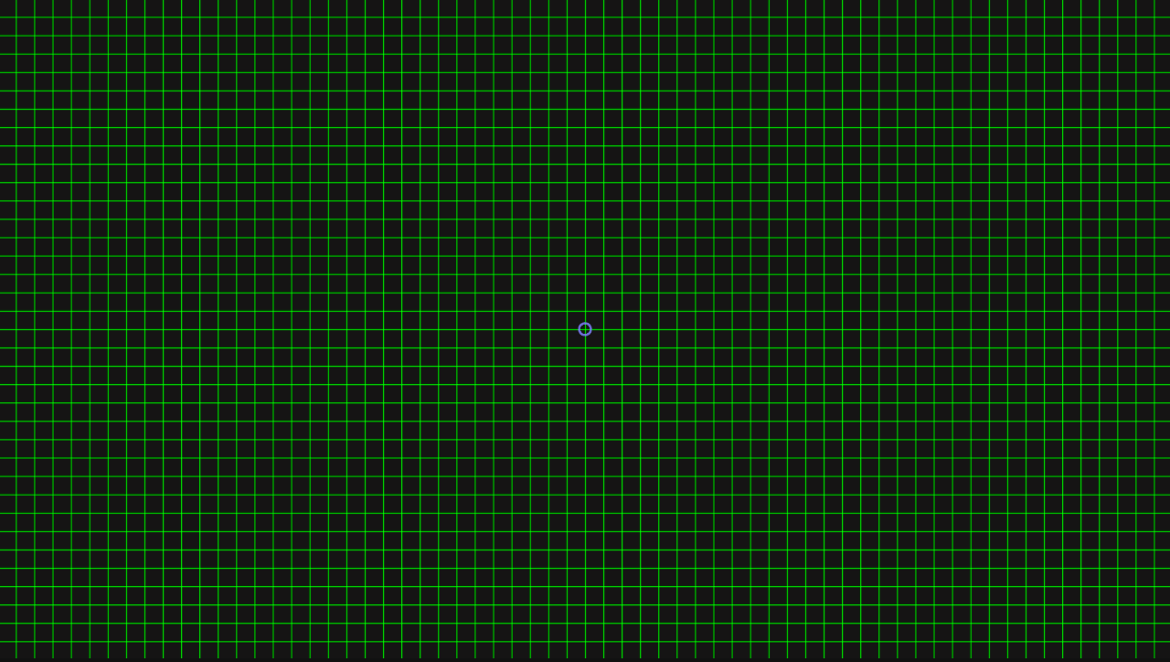

--- FILE ---
content_type: text/html; charset=utf-8
request_url: https://cardboctober.github.io/max/06/
body_size: 94
content:
<!DOCTYPE html>
<html>
<head>
  <meta charset="utf-8">
  <meta http-equiv="X-UA-Compatible" content="IE=edge">
  <meta name="viewport" content="width=device-width, initial-scale=1"/>
  <title>06: VR Pairs Game</title>
  <style>
    html, body {
      margin: 0;
      padding: 0;
      overflow: hidden;
    }
    body {
      background: #111;
    }
  </style>
</head>
<body>

  <script src="../js/libs/fullscreen-api-polyfill.min.js"></script>
  <script src="../js/libs/three.min.js"></script>
  <script src="../js/libs/StereoEffect.js"></script>
  <script src="../js/libs/DeviceOrientationControls.js"></script>
  <script src="../js/libs/OrbitControls.js"></script>
  <script src="../js/libs/vreticle.js"></script>
  <script src="../js/libs/Tween.js"></script>
  <script src="../js/libs/howler.js"></script>
  <script src="../js/libs/OBJLoader.js"></script>
  <script src="../js/libs/MTLLoader.js"></script>
  <script src="../js/core.js"></script>
  <script src="demo.js"></script>
</body>
</html>


--- FILE ---
content_type: application/javascript; charset=utf-8
request_url: https://cardboctober.github.io/max/js/libs/OBJLoader.js
body_size: 4171
content:
/**
 * @author mrdoob / http://mrdoob.com/
 */

THREE.OBJLoader = function ( manager ) {

	this.manager = ( manager !== undefined ) ? manager : THREE.DefaultLoadingManager;

	this.materials = null;

	this.regexp = {
		// v float float float
		vertex_pattern           : /^v\s+([\d|\.|\+|\-|e|E]+)\s+([\d|\.|\+|\-|e|E]+)\s+([\d|\.|\+|\-|e|E]+)/,
		// vn float float float
		normal_pattern           : /^vn\s+([\d|\.|\+|\-|e|E]+)\s+([\d|\.|\+|\-|e|E]+)\s+([\d|\.|\+|\-|e|E]+)/,
		// vt float float
		uv_pattern               : /^vt\s+([\d|\.|\+|\-|e|E]+)\s+([\d|\.|\+|\-|e|E]+)/,
		// f vertex vertex vertex
		face_vertex              : /^f\s+(-?\d+)\s+(-?\d+)\s+(-?\d+)(?:\s+(-?\d+))?/,
		// f vertex/uv vertex/uv vertex/uv
		face_vertex_uv           : /^f\s+(-?\d+)\/(-?\d+)\s+(-?\d+)\/(-?\d+)\s+(-?\d+)\/(-?\d+)(?:\s+(-?\d+)\/(-?\d+))?/,
		// f vertex/uv/normal vertex/uv/normal vertex/uv/normal
		face_vertex_uv_normal    : /^f\s+(-?\d+)\/(-?\d+)\/(-?\d+)\s+(-?\d+)\/(-?\d+)\/(-?\d+)\s+(-?\d+)\/(-?\d+)\/(-?\d+)(?:\s+(-?\d+)\/(-?\d+)\/(-?\d+))?/,
		// f vertex//normal vertex//normal vertex//normal
		face_vertex_normal       : /^f\s+(-?\d+)\/\/(-?\d+)\s+(-?\d+)\/\/(-?\d+)\s+(-?\d+)\/\/(-?\d+)(?:\s+(-?\d+)\/\/(-?\d+))?/,
		// o object_name | g group_name
		object_pattern           : /^[og]\s*(.+)?/,
		// s boolean
		smoothing_pattern        : /^s\s+(\d+|on|off)/,
		// mtllib file_reference
		material_library_pattern : /^mtllib /,
		// usemtl material_name
		material_use_pattern     : /^usemtl /
	};

};

THREE.OBJLoader.prototype = {

	constructor: THREE.OBJLoader,

	load: function ( url, onLoad, onProgress, onError ) {

		var scope = this;

		var loader = new THREE.XHRLoader( scope.manager );
		loader.setPath( this.path );
		loader.load( url, function ( text ) {

			onLoad( scope.parse( text ) );

		}, onProgress, onError );

	},

	setPath: function ( value ) {

		this.path = value;

	},

	setMaterials: function ( materials ) {

		this.materials = materials;

	},

	_createParserState : function () {

		var state = {
			objects  : [],
			object   : {},

			vertices : [],
			normals  : [],
			uvs      : [],

			materialLibraries : [],

			startObject: function ( name, fromDeclaration ) {

				// If the current object (initial from reset) is not from a g/o declaration in the parsed
				// file. We need to use it for the first parsed g/o to keep things in sync.
				if ( this.object && this.object.fromDeclaration === false ) {

					this.object.name = name;
					this.object.fromDeclaration = ( fromDeclaration !== false );
					return;

				}

				var previousMaterial = ( this.object && typeof this.object.currentMaterial === 'function' ? this.object.currentMaterial() : undefined );

				if ( this.object && typeof this.object._finalize === 'function' ) {

					this.object._finalize( true );

				}

				this.object = {
					name : name || '',
					fromDeclaration : ( fromDeclaration !== false ),

					geometry : {
						vertices : [],
						normals  : [],
						uvs      : []
					},
					materials : [],
					smooth : true,

					startMaterial : function( name, libraries ) {

						var previous = this._finalize( false );

						// New usemtl declaration overwrites an inherited material, except if faces were declared
						// after the material, then it must be preserved for proper MultiMaterial continuation.
						if ( previous && ( previous.inherited || previous.groupCount <= 0 ) ) {

							this.materials.splice( previous.index, 1 );

						}

						var material = {
							index      : this.materials.length,
							name       : name || '',
							mtllib     : ( Array.isArray( libraries ) && libraries.length > 0 ? libraries[ libraries.length - 1 ] : '' ),
							smooth     : ( previous !== undefined ? previous.smooth : this.smooth ),
							groupStart : ( previous !== undefined ? previous.groupEnd : 0 ),
							groupEnd   : -1,
							groupCount : -1,
							inherited  : false,

							clone : function( index ) {
								var cloned = {
									index      : ( typeof index === 'number' ? index : this.index ),
									name       : this.name,
									mtllib     : this.mtllib,
									smooth     : this.smooth,
									groupStart : 0,
									groupEnd   : -1,
									groupCount : -1,
									inherited  : false
								};
								cloned.clone = this.clone.bind(cloned);
								return cloned;
							}
						};

						this.materials.push( material );

						return material;

					},

					currentMaterial : function() {

						if ( this.materials.length > 0 ) {
							return this.materials[ this.materials.length - 1 ];
						}

						return undefined;

					},

					_finalize : function( end ) {

						var lastMultiMaterial = this.currentMaterial();
						if ( lastMultiMaterial && lastMultiMaterial.groupEnd === -1 ) {

							lastMultiMaterial.groupEnd = this.geometry.vertices.length / 3;
							lastMultiMaterial.groupCount = lastMultiMaterial.groupEnd - lastMultiMaterial.groupStart;
							lastMultiMaterial.inherited = false;

						}

						// Ignore objects tail materials if no face declarations followed them before a new o/g started.
						if ( end && this.materials.length > 1 ) {

							for ( var mi = this.materials.length - 1; mi >= 0; mi-- ) {
								if ( this.materials[mi].groupCount <= 0 ) {
									this.materials.splice( mi, 1 );
								}
							}

						}

						// Guarantee at least one empty material, this makes the creation later more straight forward.
						if ( end && this.materials.length === 0 ) {

							this.materials.push({
								name   : '',
								smooth : this.smooth
							});

						}

						return lastMultiMaterial;

					}
				};

				// Inherit previous objects material.
				// Spec tells us that a declared material must be set to all objects until a new material is declared.
				// If a usemtl declaration is encountered while this new object is being parsed, it will
				// overwrite the inherited material. Exception being that there was already face declarations
				// to the inherited material, then it will be preserved for proper MultiMaterial continuation.

				if ( previousMaterial && previousMaterial.name && typeof previousMaterial.clone === "function" ) {

					var declared = previousMaterial.clone( 0 );
					declared.inherited = true;
					this.object.materials.push( declared );

				}

				this.objects.push( this.object );

			},

			finalize : function() {

				if ( this.object && typeof this.object._finalize === 'function' ) {

					this.object._finalize( true );

				}

			},

			parseVertexIndex: function ( value, len ) {

				var index = parseInt( value, 10 );
				return ( index >= 0 ? index - 1 : index + len / 3 ) * 3;

			},

			parseNormalIndex: function ( value, len ) {

				var index = parseInt( value, 10 );
				return ( index >= 0 ? index - 1 : index + len / 3 ) * 3;

			},

			parseUVIndex: function ( value, len ) {

				var index = parseInt( value, 10 );
				return ( index >= 0 ? index - 1 : index + len / 2 ) * 2;

			},

			addVertex: function ( a, b, c ) {

				var src = this.vertices;
				var dst = this.object.geometry.vertices;

				dst.push( src[ a + 0 ] );
				dst.push( src[ a + 1 ] );
				dst.push( src[ a + 2 ] );
				dst.push( src[ b + 0 ] );
				dst.push( src[ b + 1 ] );
				dst.push( src[ b + 2 ] );
				dst.push( src[ c + 0 ] );
				dst.push( src[ c + 1 ] );
				dst.push( src[ c + 2 ] );

			},

			addVertexLine: function ( a ) {

				var src = this.vertices;
				var dst = this.object.geometry.vertices;

				dst.push( src[ a + 0 ] );
				dst.push( src[ a + 1 ] );
				dst.push( src[ a + 2 ] );

			},

			addNormal : function ( a, b, c ) {

				var src = this.normals;
				var dst = this.object.geometry.normals;

				dst.push( src[ a + 0 ] );
				dst.push( src[ a + 1 ] );
				dst.push( src[ a + 2 ] );
				dst.push( src[ b + 0 ] );
				dst.push( src[ b + 1 ] );
				dst.push( src[ b + 2 ] );
				dst.push( src[ c + 0 ] );
				dst.push( src[ c + 1 ] );
				dst.push( src[ c + 2 ] );

			},

			addUV: function ( a, b, c ) {

				var src = this.uvs;
				var dst = this.object.geometry.uvs;

				dst.push( src[ a + 0 ] );
				dst.push( src[ a + 1 ] );
				dst.push( src[ b + 0 ] );
				dst.push( src[ b + 1 ] );
				dst.push( src[ c + 0 ] );
				dst.push( src[ c + 1 ] );

			},

			addUVLine: function ( a ) {

				var src = this.uvs;
				var dst = this.object.geometry.uvs;

				dst.push( src[ a + 0 ] );
				dst.push( src[ a + 1 ] );

			},

			addFace: function ( a, b, c, d, ua, ub, uc, ud, na, nb, nc, nd ) {

				var vLen = this.vertices.length;

				var ia = this.parseVertexIndex( a, vLen );
				var ib = this.parseVertexIndex( b, vLen );
				var ic = this.parseVertexIndex( c, vLen );
				var id;

				if ( d === undefined ) {

					this.addVertex( ia, ib, ic );

				} else {

					id = this.parseVertexIndex( d, vLen );

					this.addVertex( ia, ib, id );
					this.addVertex( ib, ic, id );

				}

				if ( ua !== undefined ) {

					var uvLen = this.uvs.length;

					ia = this.parseUVIndex( ua, uvLen );
					ib = this.parseUVIndex( ub, uvLen );
					ic = this.parseUVIndex( uc, uvLen );

					if ( d === undefined ) {

						this.addUV( ia, ib, ic );

					} else {

						id = this.parseUVIndex( ud, uvLen );

						this.addUV( ia, ib, id );
						this.addUV( ib, ic, id );

					}

				}

				if ( na !== undefined ) {

					// Normals are many times the same. If so, skip function call and parseInt.
					var nLen = this.normals.length;
					ia = this.parseNormalIndex( na, nLen );

					ib = na === nb ? ia : this.parseNormalIndex( nb, nLen );
					ic = na === nc ? ia : this.parseNormalIndex( nc, nLen );

					if ( d === undefined ) {

						this.addNormal( ia, ib, ic );

					} else {

						id = this.parseNormalIndex( nd, nLen );

						this.addNormal( ia, ib, id );
						this.addNormal( ib, ic, id );

					}

				}

			},

			addLineGeometry: function ( vertices, uvs ) {

				this.object.geometry.type = 'Line';

				var vLen = this.vertices.length;
				var uvLen = this.uvs.length;

				for ( var vi = 0, l = vertices.length; vi < l; vi ++ ) {

					this.addVertexLine( this.parseVertexIndex( vertices[ vi ], vLen ) );

				}

				for ( var uvi = 0, l = uvs.length; uvi < l; uvi ++ ) {

					this.addUVLine( this.parseUVIndex( uvs[ uvi ], uvLen ) );

				}

			}

		};

		state.startObject( '', false );

		return state;

	},

	parse: function ( text ) {

		console.time( 'OBJLoader' );

		var state = this._createParserState();

		if ( text.indexOf( '\r\n' ) !== - 1 ) {

			// This is faster than String.split with regex that splits on both
			text = text.replace( /\r\n/g, '\n' );

		}

		if ( text.indexOf( '\\\n' ) !== - 1) {

			// join lines separated by a line continuation character (\)
			text = text.replace( /\\\n/g, '' );

		}

		var lines = text.split( '\n' );
		var line = '', lineFirstChar = '', lineSecondChar = '';
		var lineLength = 0;
		var result = [];

		// Faster to just trim left side of the line. Use if available.
		var trimLeft = ( typeof ''.trimLeft === 'function' );

		for ( var i = 0, l = lines.length; i < l; i ++ ) {

			line = lines[ i ];

			line = trimLeft ? line.trimLeft() : line.trim();

			lineLength = line.length;

			if ( lineLength === 0 ) continue;

			lineFirstChar = line.charAt( 0 );

			// @todo invoke passed in handler if any
			if ( lineFirstChar === '#' ) continue;

			if ( lineFirstChar === 'v' ) {

				lineSecondChar = line.charAt( 1 );

				if ( lineSecondChar === ' ' && ( result = this.regexp.vertex_pattern.exec( line ) ) !== null ) {

					// 0                  1      2      3
					// ["v 1.0 2.0 3.0", "1.0", "2.0", "3.0"]

					state.vertices.push(
						parseFloat( result[ 1 ] ),
						parseFloat( result[ 2 ] ),
						parseFloat( result[ 3 ] )
					);

				} else if ( lineSecondChar === 'n' && ( result = this.regexp.normal_pattern.exec( line ) ) !== null ) {

					// 0                   1      2      3
					// ["vn 1.0 2.0 3.0", "1.0", "2.0", "3.0"]

					state.normals.push(
						parseFloat( result[ 1 ] ),
						parseFloat( result[ 2 ] ),
						parseFloat( result[ 3 ] )
					);

				} else if ( lineSecondChar === 't' && ( result = this.regexp.uv_pattern.exec( line ) ) !== null ) {

					// 0               1      2
					// ["vt 0.1 0.2", "0.1", "0.2"]

					state.uvs.push(
						parseFloat( result[ 1 ] ),
						parseFloat( result[ 2 ] )
					);

				} else {

					throw new Error( "Unexpected vertex/normal/uv line: '" + line  + "'" );

				}

			} else if ( lineFirstChar === "f" ) {

				if ( ( result = this.regexp.face_vertex_uv_normal.exec( line ) ) !== null ) {

					// f vertex/uv/normal vertex/uv/normal vertex/uv/normal
					// 0                        1    2    3    4    5    6    7    8    9   10         11         12
					// ["f 1/1/1 2/2/2 3/3/3", "1", "1", "1", "2", "2", "2", "3", "3", "3", undefined, undefined, undefined]

					state.addFace(
						result[ 1 ], result[ 4 ], result[ 7 ], result[ 10 ],
						result[ 2 ], result[ 5 ], result[ 8 ], result[ 11 ],
						result[ 3 ], result[ 6 ], result[ 9 ], result[ 12 ]
					);

				} else if ( ( result = this.regexp.face_vertex_uv.exec( line ) ) !== null ) {

					// f vertex/uv vertex/uv vertex/uv
					// 0                  1    2    3    4    5    6   7          8
					// ["f 1/1 2/2 3/3", "1", "1", "2", "2", "3", "3", undefined, undefined]

					state.addFace(
						result[ 1 ], result[ 3 ], result[ 5 ], result[ 7 ],
						result[ 2 ], result[ 4 ], result[ 6 ], result[ 8 ]
					);

				} else if ( ( result = this.regexp.face_vertex_normal.exec( line ) ) !== null ) {

					// f vertex//normal vertex//normal vertex//normal
					// 0                     1    2    3    4    5    6   7          8
					// ["f 1//1 2//2 3//3", "1", "1", "2", "2", "3", "3", undefined, undefined]

					state.addFace(
						result[ 1 ], result[ 3 ], result[ 5 ], result[ 7 ],
						undefined, undefined, undefined, undefined,
						result[ 2 ], result[ 4 ], result[ 6 ], result[ 8 ]
					);

				} else if ( ( result = this.regexp.face_vertex.exec( line ) ) !== null ) {

					// f vertex vertex vertex
					// 0            1    2    3   4
					// ["f 1 2 3", "1", "2", "3", undefined]

					state.addFace(
						result[ 1 ], result[ 2 ], result[ 3 ], result[ 4 ]
					);

				} else {

					throw new Error( "Unexpected face line: '" + line  + "'" );

				}

			} else if ( lineFirstChar === "l" ) {

				var lineParts = line.substring( 1 ).trim().split( " " );
				var lineVertices = [], lineUVs = [];

				if ( line.indexOf( "/" ) === - 1 ) {

					lineVertices = lineParts;

				} else {

					for ( var li = 0, llen = lineParts.length; li < llen; li ++ ) {

						var parts = lineParts[ li ].split( "/" );

						if ( parts[ 0 ] !== "" ) lineVertices.push( parts[ 0 ] );
						if ( parts[ 1 ] !== "" ) lineUVs.push( parts[ 1 ] );

					}

				}
				state.addLineGeometry( lineVertices, lineUVs );

			} else if ( ( result = this.regexp.object_pattern.exec( line ) ) !== null ) {

				// o object_name
				// or
				// g group_name

				// WORKAROUND: https://bugs.chromium.org/p/v8/issues/detail?id=2869
				// var name = result[ 0 ].substr( 1 ).trim();
				var name = ( " " + result[ 0 ].substr( 1 ).trim() ).substr( 1 );

				state.startObject( name );

			} else if ( this.regexp.material_use_pattern.test( line ) ) {

				// material

				state.object.startMaterial( line.substring( 7 ).trim(), state.materialLibraries );

			} else if ( this.regexp.material_library_pattern.test( line ) ) {

				// mtl file

				state.materialLibraries.push( line.substring( 7 ).trim() );

			} else if ( ( result = this.regexp.smoothing_pattern.exec( line ) ) !== null ) {

				// smooth shading

				// @todo Handle files that have varying smooth values for a set of faces inside one geometry,
				// but does not define a usemtl for each face set.
				// This should be detected and a dummy material created (later MultiMaterial and geometry groups).
				// This requires some care to not create extra material on each smooth value for "normal" obj files.
				// where explicit usemtl defines geometry groups.
				// Example asset: examples/models/obj/cerberus/Cerberus.obj

				var value = result[ 1 ].trim().toLowerCase();
				state.object.smooth = ( value === '1' || value === 'on' );

				var material = state.object.currentMaterial();
				if ( material ) {

					material.smooth = state.object.smooth;

				}

			} else {

				// Handle null terminated files without exception
				if ( line === '\0' ) continue;

				throw new Error( "Unexpected line: '" + line  + "'" );

			}

		}

		state.finalize();

		var container = new THREE.Group();
		container.materialLibraries = [].concat( state.materialLibraries );

		for ( var i = 0, l = state.objects.length; i < l; i ++ ) {

			var object = state.objects[ i ];
			var geometry = object.geometry;
			var materials = object.materials;
			var isLine = ( geometry.type === 'Line' );

			// Skip o/g line declarations that did not follow with any faces
			if ( geometry.vertices.length === 0 ) continue;

			var buffergeometry = new THREE.BufferGeometry();

			buffergeometry.addAttribute( 'position', new THREE.BufferAttribute( new Float32Array( geometry.vertices ), 3 ) );

			if ( geometry.normals.length > 0 ) {

				buffergeometry.addAttribute( 'normal', new THREE.BufferAttribute( new Float32Array( geometry.normals ), 3 ) );

			} else {

				buffergeometry.computeVertexNormals();

			}

			if ( geometry.uvs.length > 0 ) {

				buffergeometry.addAttribute( 'uv', new THREE.BufferAttribute( new Float32Array( geometry.uvs ), 2 ) );

			}

			// Create materials

			var createdMaterials = [];

			for ( var mi = 0, miLen = materials.length; mi < miLen ; mi++ ) {

				var sourceMaterial = materials[mi];
				var material = undefined;

				if ( this.materials !== null ) {

					material = this.materials.create( sourceMaterial.name );

					// mtl etc. loaders probably can't create line materials correctly, copy properties to a line material.
					if ( isLine && material && ! ( material instanceof THREE.LineBasicMaterial ) ) {

						var materialLine = new THREE.LineBasicMaterial();
						materialLine.copy( material );
						material = materialLine;

					}

				}

				if ( ! material ) {

					material = ( ! isLine ? new THREE.MeshPhongMaterial() : new THREE.LineBasicMaterial() );
					material.name = sourceMaterial.name;

				}

				material.shading = sourceMaterial.smooth ? THREE.SmoothShading : THREE.FlatShading;

				createdMaterials.push(material);

			}

			// Create mesh

			var mesh;

			if ( createdMaterials.length > 1 ) {

				for ( var mi = 0, miLen = materials.length; mi < miLen ; mi++ ) {

					var sourceMaterial = materials[mi];
					buffergeometry.addGroup( sourceMaterial.groupStart, sourceMaterial.groupCount, mi );

				}

				var multiMaterial = new THREE.MultiMaterial( createdMaterials );
				mesh = ( ! isLine ? new THREE.Mesh( buffergeometry, multiMaterial ) : new THREE.LineSegments( buffergeometry, multiMaterial ) );

			} else {

				mesh = ( ! isLine ? new THREE.Mesh( buffergeometry, createdMaterials[ 0 ] ) : new THREE.LineSegments( buffergeometry, createdMaterials[ 0 ] ) );
			}

			mesh.name = object.name;

			container.add( mesh );

		}

		// console.timeEnd( 'OBJLoader' );

		return container;

	}

};


--- FILE ---
content_type: application/javascript; charset=utf-8
request_url: https://cardboctober.github.io/max/js/libs/MTLLoader.js
body_size: 2652
content:
/**
 * Loads a Wavefront .mtl file specifying materials
 *
 * @author angelxuanchang
 */

THREE.MTLLoader = function( manager ) {

	this.manager = ( manager !== undefined ) ? manager : THREE.DefaultLoadingManager;

};

Object.assign( THREE.MTLLoader.prototype, THREE.EventDispatcher.prototype, {

	/**
	 * Loads and parses a MTL asset from a URL.
	 *
	 * @param {String} url - URL to the MTL file.
	 * @param {Function} [onLoad] - Callback invoked with the loaded object.
	 * @param {Function} [onProgress] - Callback for download progress.
	 * @param {Function} [onError] - Callback for download errors.
	 *
	 * @see setPath setTexturePath
	 *
	 * @note In order for relative texture references to resolve correctly
	 * you must call setPath and/or setTexturePath explicitly prior to load.
	 */
	load: function ( url, onLoad, onProgress, onError ) {

		var scope = this;

		var loader = new THREE.XHRLoader( this.manager );
		loader.setPath( this.path );
		loader.load( url, function ( text ) {

			onLoad( scope.parse( text ) );

		}, onProgress, onError );

	},

	/**
	 * Set base path for resolving references.
	 * If set this path will be prepended to each loaded and found reference.
	 *
	 * @see setTexturePath
	 * @param {String} path
	 *
	 * @example
	 *     mtlLoader.setPath( 'assets/obj/' );
	 *     mtlLoader.load( 'my.mtl', ... );
	 */
	setPath: function ( path ) {

		this.path = path;

	},

	/**
	 * Set base path for resolving texture references.
	 * If set this path will be prepended found texture reference.
	 * If not set and setPath is, it will be used as texture base path.
	 *
	 * @see setPath
	 * @param {String} path
	 *
	 * @example
	 *     mtlLoader.setPath( 'assets/obj/' );
	 *     mtlLoader.setTexturePath( 'assets/textures/' );
	 *     mtlLoader.load( 'my.mtl', ... );
	 */
	setTexturePath: function( path ) {

		this.texturePath = path;

	},

	setBaseUrl: function( path ) {

		console.warn( 'THREE.MTLLoader: .setBaseUrl() is deprecated. Use .setTexturePath( path ) for texture path or .setPath( path ) for general base path instead.' );

		this.setTexturePath( path );

	},

	setCrossOrigin: function ( value ) {

		this.crossOrigin = value;

	},

	setMaterialOptions: function ( value ) {

		this.materialOptions = value;

	},

	/**
	 * Parses a MTL file.
	 *
	 * @param {String} text - Content of MTL file
	 * @return {THREE.MTLLoader.MaterialCreator}
	 *
	 * @see setPath setTexturePath
	 *
	 * @note In order for relative texture references to resolve correctly
	 * you must call setPath and/or setTexturePath explicitly prior to parse.
	 */
	parse: function ( text ) {

		var lines = text.split( '\n' );
		var info = {};
		var delimiter_pattern = /\s+/;
		var materialsInfo = {};

		for ( var i = 0; i < lines.length; i ++ ) {

			var line = lines[ i ];
			line = line.trim();

			if ( line.length === 0 || line.charAt( 0 ) === '#' ) {

				// Blank line or comment ignore
				continue;

			}

			var pos = line.indexOf( ' ' );

			var key = ( pos >= 0 ) ? line.substring( 0, pos ) : line;
			key = key.toLowerCase();

			var value = ( pos >= 0 ) ? line.substring( pos + 1 ) : '';
			value = value.trim();

			if ( key === 'newmtl' ) {

				// New material

				info = { name: value };
				materialsInfo[ value ] = info;

			} else if ( info ) {

				if ( key === 'ka' || key === 'kd' || key === 'ks' ) {

					var ss = value.split( delimiter_pattern, 3 );
					info[ key ] = [ parseFloat( ss[ 0 ] ), parseFloat( ss[ 1 ] ), parseFloat( ss[ 2 ] ) ];

				} else {

					info[ key ] = value;

				}

			}

		}

		var materialCreator = new THREE.MTLLoader.MaterialCreator( this.texturePath || this.path, this.materialOptions );
		materialCreator.setCrossOrigin( this.crossOrigin );
		materialCreator.setManager( this.manager );
		materialCreator.setMaterials( materialsInfo );
		return materialCreator;

	}

} );

/**
 * Create a new THREE-MTLLoader.MaterialCreator
 * @param baseUrl - Url relative to which textures are loaded
 * @param options - Set of options on how to construct the materials
 *                  side: Which side to apply the material
 *                        THREE.FrontSide (default), THREE.BackSide, THREE.DoubleSide
 *                  wrap: What type of wrapping to apply for textures
 *                        THREE.RepeatWrapping (default), THREE.ClampToEdgeWrapping, THREE.MirroredRepeatWrapping
 *                  normalizeRGB: RGBs need to be normalized to 0-1 from 0-255
 *                                Default: false, assumed to be already normalized
 *                  ignoreZeroRGBs: Ignore values of RGBs (Ka,Kd,Ks) that are all 0's
 *                                  Default: false
 * @constructor
 */

THREE.MTLLoader.MaterialCreator = function( baseUrl, options ) {

	this.baseUrl = baseUrl || '';
	this.options = options;
	this.materialsInfo = {};
	this.materials = {};
	this.materialsArray = [];
	this.nameLookup = {};

	this.side = ( this.options && this.options.side ) ? this.options.side : THREE.FrontSide;
	this.wrap = ( this.options && this.options.wrap ) ? this.options.wrap : THREE.RepeatWrapping;

};

THREE.MTLLoader.MaterialCreator.prototype = {

	constructor: THREE.MTLLoader.MaterialCreator,

	setCrossOrigin: function ( value ) {

		this.crossOrigin = value;

	},

	setManager: function ( value ) {

		this.manager = value;

	},

	setMaterials: function( materialsInfo ) {

		this.materialsInfo = this.convert( materialsInfo );
		this.materials = {};
		this.materialsArray = [];
		this.nameLookup = {};

	},

	convert: function( materialsInfo ) {

		if ( ! this.options ) return materialsInfo;

		var converted = {};

		for ( var mn in materialsInfo ) {

			// Convert materials info into normalized form based on options

			var mat = materialsInfo[ mn ];

			var covmat = {};

			converted[ mn ] = covmat;

			for ( var prop in mat ) {

				var save = true;
				var value = mat[ prop ];
				var lprop = prop.toLowerCase();

				switch ( lprop ) {

					case 'kd':
					case 'ka':
					case 'ks':

						// Diffuse color (color under white light) using RGB values

						if ( this.options && this.options.normalizeRGB ) {

							value = [ value[ 0 ] / 255, value[ 1 ] / 255, value[ 2 ] / 255 ];

						}

						if ( this.options && this.options.ignoreZeroRGBs ) {

							if ( value[ 0 ] === 0 && value[ 1 ] === 0 && value[ 2 ] === 0 ) {

								// ignore

								save = false;

							}

						}

						break;

					default:

						break;
				}

				if ( save ) {

					covmat[ lprop ] = value;

				}

			}

		}

		return converted;

	},

	preload: function () {

		for ( var mn in this.materialsInfo ) {

			this.create( mn );

		}

	},

	getIndex: function( materialName ) {

		return this.nameLookup[ materialName ];

	},

	getAsArray: function() {

		var index = 0;

		for ( var mn in this.materialsInfo ) {

			this.materialsArray[ index ] = this.create( mn );
			this.nameLookup[ mn ] = index;
			index ++;

		}

		return this.materialsArray;

	},

	create: function ( materialName ) {

		if ( this.materials[ materialName ] === undefined ) {

			this.createMaterial_( materialName );

		}

		return this.materials[ materialName ];

	},

	createMaterial_: function ( materialName ) {

		// Create material

		var scope = this;
		var mat = this.materialsInfo[ materialName ];
		var params = {

			name: materialName,
			side: this.side

		};

		var resolveURL = function ( baseUrl, url ) {

			if ( typeof url !== 'string' || url === '' )
				return '';

			// Absolute URL
			if ( /^https?:\/\//i.test( url ) ) {
				return url;
			}

			return baseUrl + url;
		};
		
		function setMapForType ( mapType, value ) {

			if ( params[ mapType ] ) return; // Keep the first encountered texture

			var texParams = scope.getTextureParams( value, params );
			var map = scope.loadTexture( resolveURL( scope.baseUrl, texParams.url ) );
			
			map.repeat.copy( texParams.scale );
			map.offset.copy( texParams.offset );

			map.wrapS = scope.wrap;
			map.wrapT = scope.wrap;
			
			params[ mapType ] = map;
		}

		for ( var prop in mat ) {

			var value = mat[ prop ];

			if ( value === '' ) continue;

			switch ( prop.toLowerCase() ) {

				// Ns is material specular exponent

				case 'kd':

					// Diffuse color (color under white light) using RGB values

					params.color = new THREE.Color().fromArray( value );

					break;

				case 'ks':

					// Specular color (color when light is reflected from shiny surface) using RGB values
					params.specular = new THREE.Color().fromArray( value );

					break;

				case 'map_kd':

					// Diffuse texture map

					setMapForType( "map", value );

					break;

				case 'map_ks':

					// Specular map
					
					setMapForType( "specularMap", value );

					break;

				case 'map_bump':
				case 'bump':

					// Bump texture map				
					
					setMapForType( "bumpMap", value );

					break;

				case 'ns':

					// The specular exponent (defines the focus of the specular highlight)
					// A high exponent results in a tight, concentrated highlight. Ns values normally range from 0 to 1000.

					params.shininess = parseFloat( value );

					break;

				case 'd':

					if ( value < 1 ) {

						params.opacity = value;
						params.transparent = true;

					}

					break;

				case 'Tr':

					if ( value > 0 ) {

						params.opacity = 1 - value;
						params.transparent = true;

					}

					break;

				default:
					break;

			}

		}

		this.materials[ materialName ] = new THREE.MeshPhongMaterial( params );
		return this.materials[ materialName ];
	},

	getTextureParams: function( value, matParams ) {

		var texParams = {

			scale: new THREE.Vector2( 1, 1 ),
			offset: new THREE.Vector2( 0, 0 ),

		 };

		var items = value.split(/\s+/);
		var pos;

		pos = items.indexOf('-bm');
		if (pos >= 0) {

			matParams.bumpScale = parseFloat( items[pos+1] );
			items.splice( pos, 2 );

		}

		pos = items.indexOf('-s');
		if (pos >= 0) {

			texParams.scale.set( parseFloat( items[pos+1] ), parseFloat( items[pos+2] ) );
			items.splice( pos, 4 ); // we expect 3 parameters here!

		}

		pos = items.indexOf('-o');
		if (pos >= 0) {

			texParams.offset.set( parseFloat( items[pos+1] ), parseFloat( items[pos+2] ) );
			items.splice( pos, 4 ); // we expect 3 parameters here!

		}

		texParams.url = items.join(' ').trim();
		return texParams;

	},

	loadTexture: function ( url, mapping, onLoad, onProgress, onError ) {

		var texture;
		var loader = THREE.Loader.Handlers.get( url );
		var manager = ( this.manager !== undefined ) ? this.manager : THREE.DefaultLoadingManager;

		if ( loader === null ) {

			loader = new THREE.TextureLoader( manager );

		}

		if ( loader.setCrossOrigin ) loader.setCrossOrigin( this.crossOrigin );
		texture = loader.load( url, onLoad, onProgress, onError );

		if ( mapping !== undefined ) texture.mapping = mapping;

		return texture;

	}

};


--- FILE ---
content_type: application/javascript; charset=utf-8
request_url: https://cardboctober.github.io/max/js/libs/vreticle.js
body_size: 1188
content:
var vreticle = {
    REVISION: '1'
};

vreticle.Reticle = function(camera, duration) {
    var new_reticle = {};

    new_reticle.default_material = function() {
        return new THREE.MeshNormalMaterial();
    };
    new_reticle.get_random_hex_color = function() {
        return '#' + ('00000' + (Math.random() * (1 << 24) | 0).toString(16)).slice(-6);
    };
    new_reticle.get_random_hex_material = function() {
        return new THREE.MeshBasicMaterial({
            color: this.get_random_hex_color(),
            transparent: true,
            opacity: 0.8
        });
    };
    new_reticle.create_web_material = function(url_in) {
        var new_texture = THREE.ImageUtils.loadTexture(url_in);
        new_texture.minFilter = THREE.NearestFilter
        new_texture.magFilter = THREE.LinearFilter;

        return new THREE.MeshBasicMaterial({
            map: new_texture
        });
    };
    new_reticle.create_default_object = function(position_in, face_camera, side_length, image_url_in, sphere) {
        if (side_length == undefined) {
            side_length = .2;
        }
        if (sphere == undefined) {
            sphere = false;
        }
        //action
        if (image_url_in != undefined) {
            var temp_material = new_reticle.create_web_material(image_url_in);
        } else {
            temp_material = new_reticle.default_material();
        }
        if (sphere) {
            // var default_geometry = new THREE.SphereGeometry(side_length, side_length, side_length);
            var default_geometry = new THREE.CircleGeometry(side_length, 32);
        } else {
            var default_geometry = new THREE.BoxGeometry(side_length, side_length, side_length);
        }
        var default_geometry = new THREE.RingBufferGeometry(side_length, side_length * 1.5, 32, 8, 0, Math.PI * 2);
        var default_object = new THREE.Mesh(default_geometry, temp_material);
        default_object.position.x = position_in.x;
        default_object.position.y = position_in.y;
        default_object.position.z = position_in.z;
        return default_object;
    }

    new_reticle.reticle_arm_object = null;
    new_reticle.reticle_object = null;
    new_reticle.gazing_duration = duration;
    new_reticle.reticle_hit_object = null;
    new_reticle.reticle_hit_time = null;
    new_reticle.gazing_object = null;
    new_reticle.gazing_time = null;
    new_reticle.clock = null;
    new_reticle.expanded_node = null;
    new_reticle.colliders = [];
    new_reticle.init = function(camera) {
        this.create_reticle(camera);
        this.start_clock();
    };
    new_reticle.create_reticle = function(camera) {
        this.camera = camera;
        this.reticle_arm_object = new THREE.Object3D();
        this.reticle_object = this.create_default_object(new THREE.Vector3(0, 0, -1), true, .01, undefined, true);
        this.reticle_object.material.transparent = true;
        this.reticle_object.material.opacity = 0.8;
        this.reticle_arm_object.add(this.reticle_object);
        this.camera.add(this.reticle_arm_object);
    };

    new_reticle.get_reticle_position = function() {
        return new_reticle.reticle_object.position;
    }

    new_reticle.camera_ray = null

    new_reticle.get_camera_ray = function() {
        return new_reticle.camera_ray.ray;
    }

    new_reticle.detect_reticle_hit = function() {
        //hack, these values should be calculated
        var vector = new THREE.Vector3(-0.0012499999999999734, -0.0053859964093356805, 0.5);
        vector.unproject(this.camera);
        var ray = new THREE.Raycaster(this.camera.position, vector.sub(this.camera.position).normalize());

        var intersects = ray.intersectObjects(this.colliders);
        //if an object is hit

        if (intersects.length > 0) {
            //save the new hit object and time
            this.reticle_hit_object = intersects[0].object;
            this.reticle_hit_time = this.clock.getElapsedTime();
            //is the hit object gazeable
            if (this.reticle_hit_object.gazeable) {
                // this.reticle_object.material = this.get_random_hex_material();
                //check if there's a gazing object
                if (this.gazing_object != null) {
                    //if the gazing object is the same as the hit object: check to see if the elapsed time exceeds the hover duration

                    if (this.gazing_object == this.reticle_hit_object) {
                        //if it does: trigger the click

                        if (this.reticle_hit_time - this.gazing_time >= this.gazing_duration) {
                            if (this.gazing_object.ongazelong != undefined) {
                                this.reticle_object.scale.set(1.5,1.5,1.5);
                                this.gazing_object.ongazelong();
                            }
                            //reset gazing time
                            this.gazing_time = this.reticle_hit_time;
                        }
                    } else {
                        //if there is but it doesn't match the hit object: save the new hit object and time
                        // console.log("gaze out");
                        this.gazing_object = this.reticle_hit_object;
                        this.gazing_time = this.reticle_hit_time;
                        if (this.gazing_object.ongazeout != undefined) {
                            this.gazing_object.ongazeout();
                        }
                    }

                } else {
                    //if there is not: save the time and object as gazing
                    // console.log("gaze over");
                    this.gazing_object = this.reticle_hit_object;
                    this.gazing_time = this.reticle_hit_time;
                    this.reticle_object.scale.set(2,2,2);


                    if (this.gazing_object.ongazeover != undefined) {
                        this.gazing_object.ongazeover();
                    }
                }

            }
        } else {
            if (this.gazing_object != null) {
                // console.log("gaze out");
                if (this.gazing_object.ongazeout != undefined) {
                    this.gazing_object.ongazeout();
                }
                //clear gazing and hit object and times
                this.reticle_hit_object = null;
                this.reticle_hit_time = null;
                this.gazing_object = null;
                this.gazing_time = null;
                // this.reticle_object.material = this.default_material();
                this.reticle_object.scale.set(1,1,1);
            }
        }
    }

    new_reticle.remove_from_list = function(object_in, list_in) {
        var index = list_in.indexOf(object_in);
        if (index > -1) {
            console.log("removing");
            list_in.splice(index, 1);
        }
    }

    new_reticle.add_collider = function(three_object) {
        three_object.gazeable = true;
        this.colliders.push(three_object);
    };

    new_reticle.remove_collider = function(three_object) {
        three_object.gazeable = false;
        this.remove_from_list(three_object, new_reticle.colliders);
    };

    new_reticle.detect_gaze = function() {

    };

    new_reticle.reticle_loop = function() {
        this.detect_reticle_hit();
        this.detect_gaze();
    }

    new_reticle.start_clock = function() {
        this.clock = new THREE.Clock(true);
    }


    //start the reticle
    new_reticle.init(camera);
    return new_reticle;
}


--- FILE ---
content_type: application/javascript; charset=utf-8
request_url: https://cardboctober.github.io/max/js/libs/StereoEffect.js
body_size: 18
content:
/**
 * @author alteredq / http://alteredqualia.com/
 * @authod mrdoob / http://mrdoob.com/
 * @authod arodic / http://aleksandarrodic.com/
 * @authod fonserbc / http://fonserbc.github.io/
*/

THREE.StereoEffect = function ( renderer ) {

	var _stereo = new THREE.StereoCamera();
	_stereo.aspect = 0.5;

	this.setEyeSeparation = function ( eyeSep ) {

		_stereo.eyeSep = eyeSep;

	};

	this.setSize = function ( width, height ) {

		renderer.setSize( width, height );

	};

	this.render = function ( scene, camera ) {

		scene.updateMatrixWorld();

		if ( camera.parent === null ) camera.updateMatrixWorld();

		_stereo.update( camera );

		var size = renderer.getSize();

		renderer.clear();
		renderer.setScissorTest( true );

		renderer.setScissor( 0, 0, size.width / 2, size.height );
		renderer.setViewport( 0, 0, size.width / 2, size.height );
		renderer.render( scene, _stereo.cameraL );

		renderer.setScissor( size.width / 2, 0, size.width / 2, size.height );
		renderer.setViewport( size.width / 2, 0, size.width / 2, size.height );
		renderer.render( scene, _stereo.cameraR );

		renderer.setScissorTest( false );

	};

};


--- FILE ---
content_type: application/javascript; charset=utf-8
request_url: https://cardboctober.github.io/max/js/libs/Tween.js
body_size: 2993
content:
/**
 * Tween.js - Licensed under the MIT license
 * https://github.com/tweenjs/tween.js
 * ----------------------------------------------
 *
 * See https://github.com/tweenjs/tween.js/graphs/contributors for the full list of contributors.
 * Thank you all, you're awesome!
 */

var TWEEN = TWEEN || (function () {

	var _tweens = [];

	return {

		getAll: function () {

			return _tweens;

		},

		removeAll: function () {

			_tweens = [];

		},

		add: function (tween) {

			_tweens.push(tween);

		},

		remove: function (tween) {

			var i = _tweens.indexOf(tween);

			if (i !== -1) {
				_tweens.splice(i, 1);
			}

		},

		update: function (time, preserve) {

			if (_tweens.length === 0) {
				return false;
			}

			var i = 0;

			time = time !== undefined ? time : TWEEN.now();

			while (i < _tweens.length) {

				if (_tweens[i].update(time) || preserve) {
					i++;
				} else {
					_tweens.splice(i, 1);
				}

			}

			return true;

		}
	};

})();


// Include a performance.now polyfill
(function () {
	// In node.js, use process.hrtime.
	if (this.window === undefined && this.process !== undefined) {
		TWEEN.now = function () {
			var time = process.hrtime();

			// Convert [seconds, microseconds] to milliseconds.
			return time[0] * 1000 + time[1] / 1000;
		};
	}
	// In a browser, use window.performance.now if it is available.
	else if (this.window !== undefined &&
	         window.performance !== undefined &&
		 window.performance.now !== undefined) {

		// This must be bound, because directly assigning this function
		// leads to an invocation exception in Chrome.
		TWEEN.now = window.performance.now.bind(window.performance);
	}
	// Use Date.now if it is available.
	else if (Date.now !== undefined) {
		TWEEN.now = Date.now;
	}
	// Otherwise, use 'new Date().getTime()'.
	else {
		TWEEN.now = function () {
			return new Date().getTime();
		};
	}
})();


TWEEN.Tween = function (object) {

	var _object = object;
	var _valuesStart = {};
	var _valuesEnd = {};
	var _valuesStartRepeat = {};
	var _duration = 1000;
	var _repeat = 0;
	var _yoyo = false;
	var _isPlaying = false;
	var _reversed = false;
	var _delayTime = 0;
	var _startTime = null;
	var _easingFunction = TWEEN.Easing.Linear.None;
	var _interpolationFunction = TWEEN.Interpolation.Linear;
	var _chainedTweens = [];
	var _onStartCallback = null;
	var _onStartCallbackFired = false;
	var _onUpdateCallback = null;
	var _onCompleteCallback = null;
	var _onStopCallback = null;

	// Set all starting values present on the target object
	for (var field in object) {
		_valuesStart[field] = parseFloat(object[field], 10);
	}

	this.to = function (properties, duration) {

		if (duration !== undefined) {
			_duration = duration;
		}

		_valuesEnd = properties;

		return this;

	};

	this.start = function (time) {

		TWEEN.add(this);

		_isPlaying = true;

		_onStartCallbackFired = false;

		_startTime = time !== undefined ? time : TWEEN.now();
		_startTime += _delayTime;

		for (var property in _valuesEnd) {

			// Check if an Array was provided as property value
			if (_valuesEnd[property] instanceof Array) {

				if (_valuesEnd[property].length === 0) {
					continue;
				}

				// Create a local copy of the Array with the start value at the front
				_valuesEnd[property] = [_object[property]].concat(_valuesEnd[property]);

			}

			// If `to()` specifies a property that doesn't exist in the source object,
			// we should not set that property in the object
			if (_valuesStart[property] === undefined) {
				continue;
			}

			_valuesStart[property] = _object[property];

			if ((_valuesStart[property] instanceof Array) === false) {
				_valuesStart[property] *= 1.0; // Ensures we're using numbers, not strings
			}

			_valuesStartRepeat[property] = _valuesStart[property] || 0;

		}

		return this;

	};

	this.stop = function () {

		if (!_isPlaying) {
			return this;
		}

		TWEEN.remove(this);
		_isPlaying = false;

		if (_onStopCallback !== null) {
			_onStopCallback.call(_object);
		}

		this.stopChainedTweens();
		return this;

	};

	this.stopChainedTweens = function () {

		for (var i = 0, numChainedTweens = _chainedTweens.length; i < numChainedTweens; i++) {
			_chainedTweens[i].stop();
		}

	};

	this.delay = function (amount) {

		_delayTime = amount;
		return this;

	};

	this.repeat = function (times) {

		_repeat = times;
		return this;

	};

	this.yoyo = function (yoyo) {

		_yoyo = yoyo;
		return this;

	};


	this.easing = function (easing) {

		_easingFunction = easing;
		return this;

	};

	this.interpolation = function (interpolation) {

		_interpolationFunction = interpolation;
		return this;

	};

	this.chain = function () {

		_chainedTweens = arguments;
		return this;

	};

	this.onStart = function (callback) {

		_onStartCallback = callback;
		return this;

	};

	this.onUpdate = function (callback) {

		_onUpdateCallback = callback;
		return this;

	};

	this.onComplete = function (callback) {

		_onCompleteCallback = callback;
		return this;

	};

	this.onStop = function (callback) {

		_onStopCallback = callback;
		return this;

	};

	this.update = function (time) {

		var property;
		var elapsed;
		var value;

		if (time < _startTime) {
			return true;
		}

		if (_onStartCallbackFired === false) {

			if (_onStartCallback !== null) {
				_onStartCallback.call(_object);
			}

			_onStartCallbackFired = true;

		}

		elapsed = (time - _startTime) / _duration;
		elapsed = elapsed > 1 ? 1 : elapsed;

		value = _easingFunction(elapsed);

		for (property in _valuesEnd) {

			// Don't update properties that do not exist in the source object
			if (_valuesStart[property] === undefined) {
				continue;
			}

			var start = _valuesStart[property] || 0;
			var end = _valuesEnd[property];

			if (end instanceof Array) {

				_object[property] = _interpolationFunction(end, value);

			} else {

				// Parses relative end values with start as base (e.g.: +10, -3)
				if (typeof (end) === 'string') {

					if (end.charAt(0) === '+' || end.charAt(0) === '-') {
						end = start + parseFloat(end, 10);
					} else {
						end = parseFloat(end, 10);
					}
				}

				// Protect against non numeric properties.
				if (typeof (end) === 'number') {
					_object[property] = start + (end - start) * value;
				}

			}

		}

		if (_onUpdateCallback !== null) {
			_onUpdateCallback.call(_object, value);
		}

		if (elapsed === 1) {

			if (_repeat > 0) {

				if (isFinite(_repeat)) {
					_repeat--;
				}

				// Reassign starting values, restart by making startTime = now
				for (property in _valuesStartRepeat) {

					if (typeof (_valuesEnd[property]) === 'string') {
						_valuesStartRepeat[property] = _valuesStartRepeat[property] + parseFloat(_valuesEnd[property], 10);
					}

					if (_yoyo) {
						var tmp = _valuesStartRepeat[property];

						_valuesStartRepeat[property] = _valuesEnd[property];
						_valuesEnd[property] = tmp;
					}

					_valuesStart[property] = _valuesStartRepeat[property];

				}

				if (_yoyo) {
					_reversed = !_reversed;
				}

				_startTime = time + _delayTime;

				return true;

			} else {

				if (_onCompleteCallback !== null) {
					_onCompleteCallback.call(_object);
				}

				for (var i = 0, numChainedTweens = _chainedTweens.length; i < numChainedTweens; i++) {
					// Make the chained tweens start exactly at the time they should,
					// even if the `update()` method was called way past the duration of the tween
					_chainedTweens[i].start(_startTime + _duration);
				}

				return false;

			}

		}

		return true;

	};

};


TWEEN.Easing = {

	Linear: {

		None: function (k) {

			return k;

		}

	},

	Quadratic: {

		In: function (k) {

			return k * k;

		},

		Out: function (k) {

			return k * (2 - k);

		},

		InOut: function (k) {

			if ((k *= 2) < 1) {
				return 0.5 * k * k;
			}

			return - 0.5 * (--k * (k - 2) - 1);

		}

	},

	Cubic: {

		In: function (k) {

			return k * k * k;

		},

		Out: function (k) {

			return --k * k * k + 1;

		},

		InOut: function (k) {

			if ((k *= 2) < 1) {
				return 0.5 * k * k * k;
			}

			return 0.5 * ((k -= 2) * k * k + 2);

		}

	},

	Quartic: {

		In: function (k) {

			return k * k * k * k;

		},

		Out: function (k) {

			return 1 - (--k * k * k * k);

		},

		InOut: function (k) {

			if ((k *= 2) < 1) {
				return 0.5 * k * k * k * k;
			}

			return - 0.5 * ((k -= 2) * k * k * k - 2);

		}

	},

	Quintic: {

		In: function (k) {

			return k * k * k * k * k;

		},

		Out: function (k) {

			return --k * k * k * k * k + 1;

		},

		InOut: function (k) {

			if ((k *= 2) < 1) {
				return 0.5 * k * k * k * k * k;
			}

			return 0.5 * ((k -= 2) * k * k * k * k + 2);

		}

	},

	Sinusoidal: {

		In: function (k) {

			return 1 - Math.cos(k * Math.PI / 2);

		},

		Out: function (k) {

			return Math.sin(k * Math.PI / 2);

		},

		InOut: function (k) {

			return 0.5 * (1 - Math.cos(Math.PI * k));

		}

	},

	Exponential: {

		In: function (k) {

			return k === 0 ? 0 : Math.pow(1024, k - 1);

		},

		Out: function (k) {

			return k === 1 ? 1 : 1 - Math.pow(2, - 10 * k);

		},

		InOut: function (k) {

			if (k === 0) {
				return 0;
			}

			if (k === 1) {
				return 1;
			}

			if ((k *= 2) < 1) {
				return 0.5 * Math.pow(1024, k - 1);
			}

			return 0.5 * (- Math.pow(2, - 10 * (k - 1)) + 2);

		}

	},

	Circular: {

		In: function (k) {

			return 1 - Math.sqrt(1 - k * k);

		},

		Out: function (k) {

			return Math.sqrt(1 - (--k * k));

		},

		InOut: function (k) {

			if ((k *= 2) < 1) {
				return - 0.5 * (Math.sqrt(1 - k * k) - 1);
			}

			return 0.5 * (Math.sqrt(1 - (k -= 2) * k) + 1);

		}

	},

	Elastic: {

		In: function (k) {

			if (k === 0) {
				return 0;
			}

			if (k === 1) {
				return 1;
			}

			return -Math.pow(2, 10 * (k - 1)) * Math.sin((k - 1.1) * 5 * Math.PI);

		},

		Out: function (k) {

			if (k === 0) {
				return 0;
			}

			if (k === 1) {
				return 1;
			}

			return Math.pow(2, -10 * k) * Math.sin((k - 0.1) * 5 * Math.PI) + 1;

		},

		InOut: function (k) {

			if (k === 0) {
				return 0;
			}

			if (k === 1) {
				return 1;
			}

			k *= 2;

			if (k < 1) {
				return -0.5 * Math.pow(2, 10 * (k - 1)) * Math.sin((k - 1.1) * 5 * Math.PI);
			}

			return 0.5 * Math.pow(2, -10 * (k - 1)) * Math.sin((k - 1.1) * 5 * Math.PI) + 1;

		}

	},

	Back: {

		In: function (k) {

			var s = 1.70158;

			return k * k * ((s + 1) * k - s);

		},

		Out: function (k) {

			var s = 1.70158;

			return --k * k * ((s + 1) * k + s) + 1;

		},

		InOut: function (k) {

			var s = 1.70158 * 1.525;

			if ((k *= 2) < 1) {
				return 0.5 * (k * k * ((s + 1) * k - s));
			}

			return 0.5 * ((k -= 2) * k * ((s + 1) * k + s) + 2);

		}

	},

	Bounce: {

		In: function (k) {

			return 1 - TWEEN.Easing.Bounce.Out(1 - k);

		},

		Out: function (k) {

			if (k < (1 / 2.75)) {
				return 7.5625 * k * k;
			} else if (k < (2 / 2.75)) {
				return 7.5625 * (k -= (1.5 / 2.75)) * k + 0.75;
			} else if (k < (2.5 / 2.75)) {
				return 7.5625 * (k -= (2.25 / 2.75)) * k + 0.9375;
			} else {
				return 7.5625 * (k -= (2.625 / 2.75)) * k + 0.984375;
			}

		},

		InOut: function (k) {

			if (k < 0.5) {
				return TWEEN.Easing.Bounce.In(k * 2) * 0.5;
			}

			return TWEEN.Easing.Bounce.Out(k * 2 - 1) * 0.5 + 0.5;

		}

	}

};

TWEEN.Interpolation = {

	Linear: function (v, k) {

		var m = v.length - 1;
		var f = m * k;
		var i = Math.floor(f);
		var fn = TWEEN.Interpolation.Utils.Linear;

		if (k < 0) {
			return fn(v[0], v[1], f);
		}

		if (k > 1) {
			return fn(v[m], v[m - 1], m - f);
		}

		return fn(v[i], v[i + 1 > m ? m : i + 1], f - i);

	},

	Bezier: function (v, k) {

		var b = 0;
		var n = v.length - 1;
		var pw = Math.pow;
		var bn = TWEEN.Interpolation.Utils.Bernstein;

		for (var i = 0; i <= n; i++) {
			b += pw(1 - k, n - i) * pw(k, i) * v[i] * bn(n, i);
		}

		return b;

	},

	CatmullRom: function (v, k) {

		var m = v.length - 1;
		var f = m * k;
		var i = Math.floor(f);
		var fn = TWEEN.Interpolation.Utils.CatmullRom;

		if (v[0] === v[m]) {

			if (k < 0) {
				i = Math.floor(f = m * (1 + k));
			}

			return fn(v[(i - 1 + m) % m], v[i], v[(i + 1) % m], v[(i + 2) % m], f - i);

		} else {

			if (k < 0) {
				return v[0] - (fn(v[0], v[0], v[1], v[1], -f) - v[0]);
			}

			if (k > 1) {
				return v[m] - (fn(v[m], v[m], v[m - 1], v[m - 1], f - m) - v[m]);
			}

			return fn(v[i ? i - 1 : 0], v[i], v[m < i + 1 ? m : i + 1], v[m < i + 2 ? m : i + 2], f - i);

		}

	},

	Utils: {

		Linear: function (p0, p1, t) {

			return (p1 - p0) * t + p0;

		},

		Bernstein: function (n, i) {

			var fc = TWEEN.Interpolation.Utils.Factorial;

			return fc(n) / fc(i) / fc(n - i);

		},

		Factorial: (function () {

			var a = [1];

			return function (n) {

				var s = 1;

				if (a[n]) {
					return a[n];
				}

				for (var i = n; i > 1; i--) {
					s *= i;
				}

				a[n] = s;
				return s;

			};

		})(),

		CatmullRom: function (p0, p1, p2, p3, t) {

			var v0 = (p2 - p0) * 0.5;
			var v1 = (p3 - p1) * 0.5;
			var t2 = t * t;
			var t3 = t * t2;

			return (2 * p1 - 2 * p2 + v0 + v1) * t3 + (- 3 * p1 + 3 * p2 - 2 * v0 - v1) * t2 + v0 * t + p1;

		}

	}

};

// UMD (Universal Module Definition)
(function (root) {

	if (typeof define === 'function' && define.amd) {

		// AMD
		define([], function () {
			return TWEEN;
		});

	} else if (typeof module !== 'undefined' && typeof exports === 'object') {

		// Node.js
		module.exports = TWEEN;

	} else if (root !== undefined) {

		// Global variable
		root.TWEEN = TWEEN;

	}

})(this);


--- FILE ---
content_type: application/javascript; charset=utf-8
request_url: https://cardboctober.github.io/max/js/core.js
body_size: 1848
content:
var core = function(window) {
  'use strict';
  var T = window.THREE;

  var construct = function(constructor, args) {
    var F = function() {
      return constructor.apply(this, args);
    };
    F.prototype = constructor.prototype;
    return new F();
  };

  var build = function(geoType, geoProps, matType, matProps) {
    var geo = construct(T[geoType], geoProps);
    var mat = construct(T[matType], matProps);
    var mesh = new T.Mesh(geo, mat);
    return mesh;
  };

  var isPocketDevice = function() {
    // Assuming this is only available on mobile
    return typeof window.orientation !== 'undefined' || ('ontouchstart' in window);
  };

  var options = {
    fov: isPocketDevice() ? 90 : 70,
    width: window.innerWidth,
    height: window.innerHeight,
    aspect: 1,
    near: 0.1,
    far: 1000
  };

  var setControllerMethod = function(camera, domElement) {
    var controls;
    if (core.isPocketDevice()) {
      controls = new T.DeviceOrientationControls(camera, true);
    } else {
      controls = new T.OrbitControls(camera, domElement);
      controls.enableDamping = true;
      controls.dampingFactor = 0.25;
      controls.enableZoom = false;
      controls.enablePan = false;
      controls.target.set(camera.position.x, camera.position.y, camera.position.z);
    }
    return controls;
  };
  var resizeRenderer = function() {
    var width = window.innerWidth;
    var height = window.innerHeight;
    var aspect = width / height;

    window.camera.aspect = aspect;
    window.camera.updateProjectionMatrix();
    window.renderer.setSize(width, height);
    if (core.isPocketDevice()) {
      window.effect.setSize(width, height);
      window.effect.render(scene, camera);
    }
  };

  var setCameraOptions = function() {
    var camera;
    camera = new T.PerspectiveCamera(
      core.options.fov,
      core.options.aspect,
      core.options.near,
      core.options.far
    );
    return camera;
  };
  // Override some options based on context
  options.aspect = options.width / options.height;

  var center = new T.Vector3(0, 0, 0);

  var template = function(tpl, data) {
    for (var part in data) {
      tpl = tpl.replace(new RegExp('{' + part + '}', 'g'), data[part]);
    }
    return tpl;
  };

  var createOrientationCalibrationControl = function (controls) {
    if (!core.isPocketDevice()) return;

    var button = document.createElement('button');
    button.classList.add('calibrate-orientation');
    // button.innerText = 'Calibrate Orientation';
    document.body.appendChild(button);

    var span1 = document.createElement('span');
    span1.classList.add('offset');
    button.appendChild(span1);

    var span2 = document.createElement('span');
    span2.classList.add('actual');
    button.appendChild(span2);

    button.addEventListener('click', function (e) {
      var alpha = controls.deviceOrientation.alpha;
      var offset = T.Math.degToRad(-alpha);
      controls.updateAlphaOffsetAngle(offset);
    });

    window.updateCompassControl = function () {
      var alpha = controls.deviceOrientation.alpha;
      var alpha_offset = controls.alphaOffsetAngle || 0;
      var alpha_actual = T.Math.degToRad(-alpha);
      if (alpha !== undefined) {
        var el = document.querySelectorAll('.calibrate-orientation .offset')[0];
        el.setAttribute('style', 'transform: rotate('+alpha_offset+'rad);');

        var el = document.querySelectorAll('.calibrate-orientation .actual')[0];
        el.setAttribute('style', 'transform: rotate('+alpha_actual+'rad);');
      }
      requestAnimationFrame(window.updateCompassControl);
    };
    window.updateCompassControl();

    var css = '.calibrate-orientation {outline: none; background: #fff; border-radius: 100%; border:0; padding:0;box-shadow: 0 0 80px 20px #000; box-sizing: border-box; position: absolute; left: 0; right: 0; bottom: 0; width: 50px; height: 50px; margin: auto auto 20px;}';
    css+= '.calibrate-orientation span {display: block; width: 100%; height: 100%; position: absolute; left: 0; top: 0;}';
    css+= '.calibrate-orientation .offset { background-image: url(../js/compass_current.png); background-size: contain;}';
    css+= '.calibrate-orientation .actual { background-image: url(../js/compass_actual.png); background-size: contain;}';
    var styleInject = document.createElement('style');
    styleInject.innerText = css;
    document.head.appendChild(styleInject);
  };
  var createFullScreenControl = function() {
    // If we're inside an iframe, there is probably already a control on the parent
    // so get out of dodge
    if (window.top !== window.self) {
      return; }
    if (!document.fullscreenEnabled) {
      return; }
    if (core.isPocketDevice()) {
      // Create a button
      var button = document.createElement('button');
      button.classList.add('fs-toggle');
      button.innerText = 'Enter fullscreen';
      // Append to body
      document.body.appendChild(button);
      // Bind it to enter fullscreen
      button.addEventListener('click', function(e) {
        document.body.requestFullscreen();
      }, false);
      // Oh also create some styles
      var css = '.fs-toggle { background: #000; border: 2px solid #0f0; padding: .5em 1em; font-size: 28px; color: #0f0; box-shadow: 0 0 80px 20px #000; box-sizing: border-box; position: absolute; z-index: 10001; margin: auto; left: 0; top: 0; bottom: 0; right: 0; width: 300px; height: 100px; }';
      css += ':fullscreen .fs-toggle { display: none; }';
      css += ':-webkit-full-screen .fs-toggle { display: none; }';
      css += ':-moz-full-screen .fs-toggle { display: none; }';
      var styleInject = document.createElement('style');
      styleInject.innerText = css;
      document.head.appendChild(styleInject);
    }
  };

  var addGround = function(height) {
    var groundTexture = textureLoader.load('../js/grid.png');
    groundTexture.wrapS = groundTexture.wrapT = T.RepeatWrapping;
    groundTexture.repeat.set(512, 512);
    window.ground = core.build(
      'PlaneBufferGeometry', [1000, 1000, 100],
      'MeshLambertMaterial', [{
        color: 0xffffff,
        map: groundTexture
      }]
    );
    if (height == undefined) {
      height = -10;
    }
    ground.position.y = height;
    ground.rotation.x = -Math.PI / 2;
    window.scene.add(ground);
  };


  var init = function() {
    createFullScreenControl();

    window.textureLoader = new T.TextureLoader();

    window.renderer = new T.WebGLRenderer({
      alpha: true,
      antialias: true,
      logarithmicDepthBuffer: true,
    });

    window.scene = new T.Scene();
    window.camera = setCameraOptions();
    scene.add(camera);

    renderer.setSize(options.width, options.height);
    renderer.shadowMap.enabled = true;
    renderer.shadowMap.soft = true;
    document.body.appendChild(renderer.domElement);
    window.controls = setControllerMethod(camera, renderer.domElement);
    createOrientationCalibrationControl(window.controls);

    camera.position.set(0, 40, 0);
    window._renderer = renderer;

    if (isPocketDevice()) {
      window.effect = new T.StereoEffect(renderer);
      effect.eyeSeparation = 1;
      effect.focalLength = 25;
      effect.setSize(options.width, options.height);

      camera.position.set(0, 20, 0);
      _renderer = effect;
    }

    if (window.vreticle) {
      window.reticle = vreticle.Reticle(camera, .5);
    }

    window.addEventListener('resize', function() {
      resizeRenderer();
    }, false);
  };

  return {
    options: options,
    init: init,
    addGround: addGround,
    construct: construct,
    build: build,
    isPocketDevice: isPocketDevice,
    template: template,
    center: center,
  };
}(window);


--- FILE ---
content_type: application/javascript; charset=utf-8
request_url: https://cardboctober.github.io/max/06/demo.js
body_size: 2301
content:
(function(window) {
  'use strict';
  var core = window.core;
  var T = window.THREE;

  core.init();
  core.addGround();

  var ambientLight = new T.AmbientLight(0xffffff, .8);
  scene.add(ambientLight);

  var light = new T.DirectionalLight(0xffffff, .5);
  light.color.setHSL(0.1, 1, 0.95);
  light.position.set(0, 30, 20);
  light.position.multiplyScalar(40);

  scene.add(light);

  // Game stuff

  var bens = [{
    "id": "1",
    "img": "0b297198e80776964f7335aa183224e6bc77feef.jpeg"
  }, {
    "id": "2",
    "img": "51385.jpg"
  }, {
    "id": "3",
    "img": "478240_10100495233670161_1134896658_o.jpg"
  }, {
    "id": "4",
    "img": "544073_10100714296067361_1364950741_n.jpg"
  }, {
    "id": "5",
    "img": "552497_10100670131839199_1410185620_n.jpg"
  }, {
    "id": "6",
    "img": "1459835_10100714295543411_1569267728_n.jpg"
  }, {
    "id": "7",
    "img": "1609964_10100891468372399_5314245146414495341_n.jpg"
  }, {
    "id": "8",
    "img": "1899843_10154857989372316_449088837082222867_o.jpg"
  }, {
    "id": "9",
    "img": "10257785_10152958074013731_2068668379596738058_o.jpg"
  }, {
    "id": "10",
    "img": "10535062_698112880280887_1441873599_a.jpg"
  }, {
    "id": "11",
    "img": "10576219_941633282563285_353342430_n.jpg"
  }, {
    "id": "12",
    "img": "10576948_10100939882814711_907055561372069259_n.jpg"
  }, {
    "id": "13",
    "img": "10891691_10152524412140583_5150630968971189847_n.jpg"
  }, {
    "id": "14",
    "img": "11013143_10101560780041695_542762577459071105_n.jpg"
  }, {
    "id": "15",
    "img": "11227641_10155824324175644_8875895580432879358_n.jpg"
  }, {
    "id": "16",
    "img": "11695930_10206769712754005_1777398456919497257_n.jpg"
  }, {
    "id": "17",
    "img": "11849198_515553488608358_841433183_n.jpg"
  }, {
    "id": "18",
    "img": "11909124_743573075788390_1223993214_n.jpg"
  }, {
    "id": "19",
    "img": "12407624_834055283386917_203495249_n.jpg"
  }, {
    "id": "20",
    "img": "12716844_236593263342621_1956910791_n.jpg"
  }, {
    "id": "21",
    "img": "afd2a8f01a90533438baf75f010997ef2f07d693.jpeg"
  }, {
    "id": "22",
    "img": "ben_2b3bad82-402b-4f50-abf0-f5dbc9a1aeca_large.jpg"
  }, {
    "id": "23",
    "img": "ben-1.jpg"
  }, {
    "id": "24",
    "img": "ben-foxall-1.jpg"
  }, {
    "id": "25",
    "img": "ben-foxall-2.jpg"
  }, {
    "id": "26",
    "img": "ben-foxall-3.jpg"
  }, {
    "id": "27",
    "img": "ben-foxall-4.jpg"
  }, {
    "id": "28",
    "img": "ben-foxall-5.jpg"
  }, {
    "id": "29",
    "img": "ben-foxall.jpg"
  }, {
    "id": "30",
    "img": "ben.jpg"
  }, {
    "id": "31",
    "img": "ben1.jpg"
  }, {
    "id": "32",
    "img": "CQo2vp6VAAA9Lzq.jpg"
  }, {
    "id": "33",
    "img": "CUrutJyXIAMSA4w.jpg"
  }, {
    "id": "34",
    "img": "d5f36cb3a2b97a68cc812d985726b5dd.jpg"
  }, {
    "id": "35",
    "img": "hqdefault.jpg"
  }, {
    "id": "36",
    "img": "images-1.jpg"
  }, {
    "id": "37",
    "img": "images.jpg"
  }, {
    "id": "38",
    "img": "IMG_20160422_093015.jpg"
  }, {
    "id": "39",
    "img": "IMG_20160422_093220.jpg"
  }, {
    "id": "40",
    "img": "IMG_20160422_112235.jpg"
  }, {
    "id": "41",
    "img": "Kf3rKQ9W_400x400.jpg"
  }, {
    "id": "42",
    "img": "large_benfoxall.jpg"
  }, {
    "id": "43",
    "img": "photo.jpg"
  }, {
    "id": "44",
    "img": "url.jpg"
  }, ];

  var clength = bens.length;
  var step = (2 * Math.PI) / clength;
  var angle = 0;
  var circle = {
    width: 10,
    depth: 10,
    radius: 150
  };

  var pickCardSet = function(arr, count) {
    var shuffled = arr.slice(0),
      i = arr.length,
      min = i - count,
      temp, index;
    while (i-- > min) {
      index = Math.floor((i + 1) * Math.random());
      temp = shuffled[index];
      shuffled[index] = shuffled[i];
      shuffled[i] = temp;
    }
    return shuffled.slice(min);
  };

  var flipBen = function(ben, forwards) {
    ben.card.flipped = forwards;
    var rotation = { y: Math.PI };
    var rotation_to = { y: Math.PI * 2 };
    var card_tween = new TWEEN.Tween(rotation).to(rotation_to, 500);
    card_tween.onUpdate(function() {
      ben.rotation.y = rotation.y;
    });
    card_tween.start();
  };

  var benCount = 16;

  var newGame = function() {

    var cardSize = 24;
    var spacing = cardSize * 1.1;
    var cX = -1;
    var cY = 0;
    var numTries = 0;
    var flippedBens = [];
    var solvedBens = [];
    var allBens = [];

    var randomBens = pickCardSet(bens, benCount / 2); // only pick half as many as we need
    // then duplicate them!
    var clonedBens = randomBens.slice(0);
    // then merge them so we have doubles!
    randomBens = randomBens.concat(clonedBens);
    // then reshuffle them
    randomBens = pickCardSet(randomBens, benCount);

    randomBens.forEach(function(ben, i) {
      var benTexture = textureLoader.load('bens/' + ben.img);
      var benMaterial = new T.MeshLambertMaterial({
        color: 0xffffff,
        map: benTexture
      });

      var plainMaterial = new T.MeshLambertMaterial({
        color: 0xffffff
      });

      var materials = [
        plainMaterial,
        plainMaterial,
        plainMaterial,
        plainMaterial,
        benMaterial, // only show his glorious face on one face of the cube
        plainMaterial
      ];

      var benMesh = new T.Mesh(
        new T.BoxGeometry(cardSize, cardSize, 2, 3, 3, 3),
        new T.MeshFaceMaterial(materials)
      );

      // grid layout
      cX++;
      if (i % 4 === 0) {
        cY++;
        cX = -1;
      }

      benMesh.position.x = spacing * cX;
      benMesh.position.y = (spacing * cY) - (spacing / 2);
      benMesh.position.z = -100;
      benMesh.card = {
        id: ben.id,
        img: ben.img,
        flipped: false
      };
      // Initial flip to hide faces
      benMesh.rotation.y = Math.PI;

      benMesh.ongazelong = function() {
        if (flippedBens.length < 2 && !benMesh.card.flipped) {
          flipBen(benMesh, true);
          flippedBens.push(benMesh);
          if (flippedBens.length === 2) {
            numTries++;
            if (flippedBens[0].card.id === flippedBens[1].card.id) {
              var sound = new Howl({
                src: "correct.mp3"
              });
              sound.play();
              setTimeout(function() {
                flippedBens.forEach(function(ben) {
                  scene.remove(ben);
                  reticle.remove_collider(ben);
                  solvedBens.push(ben);

                  if (solvedBens.length === benCount) {
                    newGame();
                  }
                });
                flippedBens = [];
              }, 500);
            } else {
              var sound = new Howl({
                src: "wrong.mp3"
              });
              sound.play();
            }
          }
        } else {
          if (flippedBens.length >= 2) {
            allBens.forEach(function(ben) {
              ben.rotation.y = Math.PI;
              ben.card.flipped = false;
            });
            flippedBens = [];
          }
        }
      };

      angle += step;

      reticle.add_collider(benMesh);
      allBens.push(benMesh);
      scene.add(benMesh);
    });

  };

  var intro = core.build(
    'BoxGeometry', [40, 20, 2],
    'MeshLambertMaterial', [{
      color: 0xffffff
    }]
  );
  var introButtonTexture = textureLoader.load('start.png');
  var introButton = core.build(
    'BoxGeometry', [38, 18, 1],
    'MeshLambertMaterial', [{
      color: 0x4c6ef5,
      map: introButtonTexture
    }]
  );
  introButton.position.z = 2;
  intro.add(introButton);
  intro.position.z = -60;
  intro.position.y = 10;

  intro.ongazelong = function() {
    newGame();
    var scale = { x: 1, y: 1, z: 1 };
    var scale_to = { x: 0, y: 0, z: 0 };
    var intro_tween = new TWEEN.Tween(scale).to(scale_to, 500);
    intro_tween.onUpdate(function() {
      intro.scale.x = scale.x;
      intro.scale.y = scale.y;
      intro.scale.z = scale.z;
    });
    reticle.remove_collider(intro);
    intro_tween.start();
    setTimeout(function() {
      scene.remove(intro);
    }, 1000);


  };
  reticle.add_collider(intro);
  scene.add(intro);

  var update = function() {
    reticle.reticle_loop();
    TWEEN.update();

    controls.update();
    _renderer.render(scene, camera);
    requestAnimationFrame(animateRenderer);
  };
  var animateRenderer = function() {
    update();
  };
  update();

}(window));
